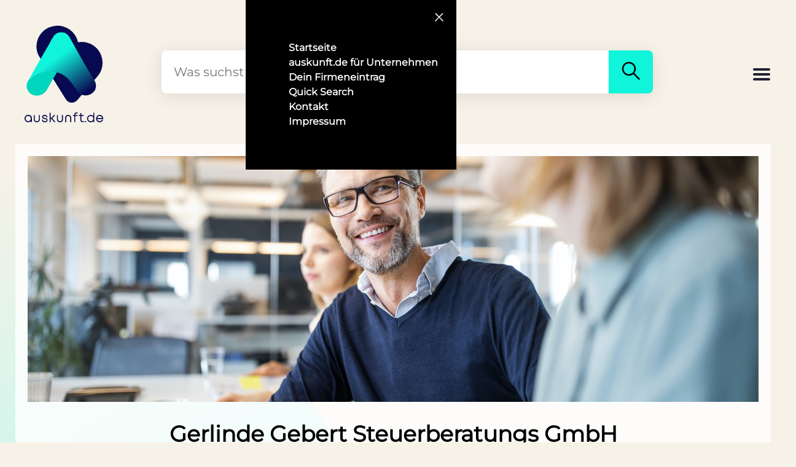

--- FILE ---
content_type: text/css; charset=UTF-8
request_url: https://www.auskunft.de/stylesheets/myStyleMobile.css
body_size: 3266
content:

@media screen and (max-width: 992px) {
    .teaserContainer{
        right: 110px;
        font-size: 12px;
    }

    .teaser a {
        padding: 13px;
    }

    .searchH1 {
        margin-top: 30px;
    }
    .linkContainer{
        top: 100px;
        font-size: 12px;
    }

    .adressContainer{
        max-width: unset;
        display: block;
    }
    .adressContainerMargin {
        margin-left: 0;
    }
    .opening-hours-table tr td:first-child {
        padding-right: 50px;
    }
    .placeDetails {
        display: block;
    }

    .footerPadding {
        padding: 20px;
    }
    .footer {
        display: block;
    }
    .footerLogoContainer {
        margin-bottom: 40px;
    }

    .footerContainer {
        display: block;
        padding: 20px;
    }
    .footerLogo {
        max-width: 100px;
        margin-bottom: 30px;
        padding: 0;
    }
    .logo {
        width: 40px;
        margin-top: 10px;
    }
    .newsContent {
        z-index: 3;
        position: relative;
        margin-top: 40px;
        max-width: 480px;
        width: unset;
    }
    .smallContainer {
        width: 100%;
    }
    .newsImage {
        width: 100%; z-index: 2; text-align: center; display: block;
        position: relative;
    }
    .logoBackground {
        z-index: 0;
        max-height: 300px;
    }
    .containerNews{
        display: block; height: unset; position: relative;
    }
    .newsBlack {
        padding-bottom: 20px;
        padding-top: 40px;
        height: unset;
    }
    .searchContainer {
        height: 60px;
        margin-top: 10px;
    }
    .introContainer{
        grid-template-columns: 100%;
        margin-top: 0;
        background: white;
    }
    .left30 {
        margin-left: 0;
    }
    .mobileHeader {
        display:  block;
        margin-bottom: 50px;
    }


    .mainHeaderMobile {
        margin-left: 20px;
        margin-right: 20px;
        font-size: 30px;
        margin-top: 0;
        max-width: 90%;
        line-height: 34px;
    }
    .mainHeader {
        display: none;
    }
    .logoIconBig {
        margin-left: auto;
        margin-right: auto;
    }
    .introContent {
        margin-left: 0;
        margin-top: 0;
        padding: 20px;
    }
    .burgerMenu {
        right: 30px;
    }
    .categoryRight, .categoryLeft {
        display: block;
    }
    .resultTextContainer {
        grid-template-columns: 100%;
    }
    .searchInput {
        font-size: 16px;
        padding-left: 12px;
    }
    .searchButton {
        padding: 5px;
    }
    .category {
        width: 50%;
        display: inline-block;
    }
    .logoText {
        display: none;
    }

    #search {
        margin-left: 20px;
        margin-right: 20px;
    }
    .headerPlaceholder {
        width: 60px;
    }
    .header{
        width: 100%;
        padding: 20px 0 0;
    }

    #logo{
        padding: 7px 0 0 20px;
    }

    .homeSpacer {
        display: none;
    }
    .spacer {
         height: 30px;
     }
    .logoTextMobile {
        display: block;
        text-align: center;
    }

    .otherSearch {
        width: unset;
        display: block;
    }
    .resultHeader{
        font-size: 21px;
    }

    h2 {
        font-size: 24px;
        line-height: 32px;
    }

    .h1Span {
        padding-top: 30px;
        display: block;
    }
}


--- FILE ---
content_type: image/svg+xml
request_url: https://www.auskunft.de/assets/backgrounds.svg
body_size: 2085
content:
<svg width="1366" height="5977" viewBox="0 0 1366 5977" fill="none" xmlns="http://www.w3.org/2000/svg">
<g clip-path="url('#clip0_2570_24739')">
<path d="M1823.06 4000.81C1792.22 4033.3 1745.69 4052.02 1696.16 4057.44C1567.91 4071.1 1515.18 3998.41 1450.85 3909.75C1385.75 3820.02 1308.78 3713.93 1129.65 3664.45L946.382 3917.76C942.713 3922.49 939.226 3927.31 935.902 3932.26C854.223 4053.83 644.043 4060.5 569.778 3940.65L569.493 3940.18L569.193 3939.69C539.052 3890.25 540.61 3832.11 573.823 3784.85C573.456 3785.18 573.09 3785.52 572.725 3785.85L1079.04 3085.82C1113.51 3038.17 1170.66 3012.27 1235.97 3014.68C1301.29 3017.09 1356.38 3047.14 1387.23 3097.21L1841.21 3833.86C1871.29 3883.62 1868.99 3939.07 1834.79 3986.36C1831.12 3991.4 1827.21 3996.22 1823.06 4000.81Z" fill="url('#paint0_linear_2570_24739')"></path>
<path d="M745.603 1225.49C714.764 1257.99 668.236 1276.71 618.701 1282.13C490.461 1295.79 437.722 1223.1 373.397 1134.44C308.294 1044.71 231.322 938.62 52.1953 889.134L-131.072 1142.44C-134.741 1147.18 -138.228 1152 -141.552 1156.95C-223.231 1278.52 -433.411 1285.19 -507.676 1165.34L-507.961 1164.87L-508.262 1164.38C-538.402 1114.94 -536.844 1056.8 -503.631 1009.53C-503.998 1009.87 -504.364 1010.21 -504.729 1010.54L1.59033 310.513C36.0509 262.858 93.2052 236.956 158.513 239.368C223.839 241.781 278.924 271.83 309.772 321.897L763.751 1058.54C793.836 1108.31 791.533 1163.76 757.338 1211.05C753.67 1216.09 749.758 1220.91 745.603 1225.49Z" fill="url('#paint1_linear_2570_24739')"></path>
</g>
<defs>
<linearGradient id="paint0_linear_2570_24739" x1="1668.65" y1="3888.13" x2="1195.54" y2="3023.43" gradientUnits="userSpaceOnUse">
<stop offset="0.0315339" stop-color="#A7FBF2"></stop>
<stop offset="1" stop-color="#A7FBF2" stop-opacity="0"></stop>
</linearGradient>
<linearGradient id="paint1_linear_2570_24739" x1="591.197" y1="1112.82" x2="118.089" y2="248.116" gradientUnits="userSpaceOnUse">
<stop offset="0.0315339" stop-color="#A7FBF2"></stop>
<stop offset="1" stop-color="#A7FBF2" stop-opacity="0"></stop>
</linearGradient>
<clipPath id="clip0_2570_24739">
<rect width="1366" height="5977" fill="white"></rect>
</clipPath>
</defs>
</svg>
